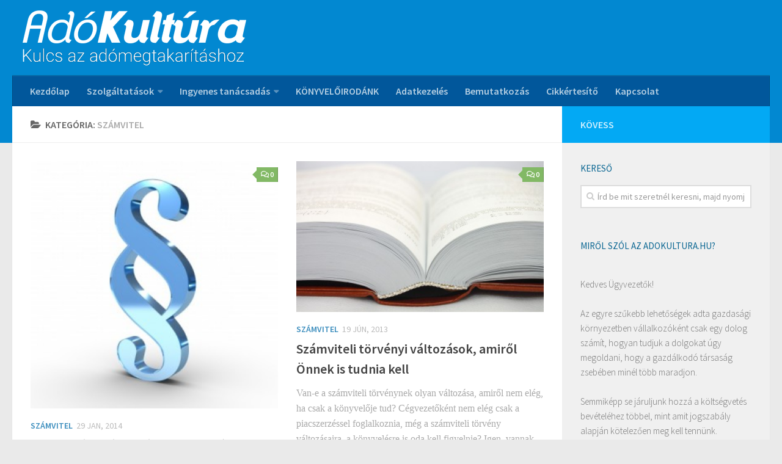

--- FILE ---
content_type: text/html; charset=UTF-8
request_url: https://adokultura.hu/category/szamvitel/
body_size: 11417
content:
<!DOCTYPE html> 
<html class="no-js" lang="hu">

<head>
	<meta charset="UTF-8">
	<meta name="viewport" content="width=device-width, initial-scale=1.0">
	<link rel="profile" href="http://gmpg.org/xfn/11">
	<link rel="pingback" href="https://adokultura.hu/xmlrpc.php">
	<meta name="theme-color" content="#3b8dbd">
	
	<title>Számvitel &#8211; Adókultúra.hu</title>
<meta name='robots' content='max-image-preview:large' />
<script>document.documentElement.className = document.documentElement.className.replace("no-js","js");</script>
<link rel='dns-prefetch' href='//s.w.org' />
<link rel="alternate" type="application/rss+xml" title="Adókultúra.hu &raquo; hírcsatorna" href="https://adokultura.hu/feed/" />
<link rel="alternate" type="application/rss+xml" title="Adókultúra.hu &raquo; hozzászólás hírcsatorna" href="https://adokultura.hu/comments/feed/" />
<link href="//fonts.googleapis.com/css?family=Source+Sans+Pro:400,300italic,300,400italic,600&subset=latin,latin-ext" rel="stylesheet" type="text/css">
<link rel="alternate" type="application/rss+xml" title="Adókultúra.hu &raquo; Számvitel kategória hírcsatorna" href="https://adokultura.hu/category/szamvitel/feed/" />
		<script type="text/javascript">
			window._wpemojiSettings = {"baseUrl":"https:\/\/s.w.org\/images\/core\/emoji\/13.1.0\/72x72\/","ext":".png","svgUrl":"https:\/\/s.w.org\/images\/core\/emoji\/13.1.0\/svg\/","svgExt":".svg","source":{"concatemoji":"https:\/\/adokultura.hu\/wp-includes\/js\/wp-emoji-release.min.js?ver=5.8.12"}};
			!function(e,a,t){var n,r,o,i=a.createElement("canvas"),p=i.getContext&&i.getContext("2d");function s(e,t){var a=String.fromCharCode;p.clearRect(0,0,i.width,i.height),p.fillText(a.apply(this,e),0,0);e=i.toDataURL();return p.clearRect(0,0,i.width,i.height),p.fillText(a.apply(this,t),0,0),e===i.toDataURL()}function c(e){var t=a.createElement("script");t.src=e,t.defer=t.type="text/javascript",a.getElementsByTagName("head")[0].appendChild(t)}for(o=Array("flag","emoji"),t.supports={everything:!0,everythingExceptFlag:!0},r=0;r<o.length;r++)t.supports[o[r]]=function(e){if(!p||!p.fillText)return!1;switch(p.textBaseline="top",p.font="600 32px Arial",e){case"flag":return s([127987,65039,8205,9895,65039],[127987,65039,8203,9895,65039])?!1:!s([55356,56826,55356,56819],[55356,56826,8203,55356,56819])&&!s([55356,57332,56128,56423,56128,56418,56128,56421,56128,56430,56128,56423,56128,56447],[55356,57332,8203,56128,56423,8203,56128,56418,8203,56128,56421,8203,56128,56430,8203,56128,56423,8203,56128,56447]);case"emoji":return!s([10084,65039,8205,55357,56613],[10084,65039,8203,55357,56613])}return!1}(o[r]),t.supports.everything=t.supports.everything&&t.supports[o[r]],"flag"!==o[r]&&(t.supports.everythingExceptFlag=t.supports.everythingExceptFlag&&t.supports[o[r]]);t.supports.everythingExceptFlag=t.supports.everythingExceptFlag&&!t.supports.flag,t.DOMReady=!1,t.readyCallback=function(){t.DOMReady=!0},t.supports.everything||(n=function(){t.readyCallback()},a.addEventListener?(a.addEventListener("DOMContentLoaded",n,!1),e.addEventListener("load",n,!1)):(e.attachEvent("onload",n),a.attachEvent("onreadystatechange",function(){"complete"===a.readyState&&t.readyCallback()})),(n=t.source||{}).concatemoji?c(n.concatemoji):n.wpemoji&&n.twemoji&&(c(n.twemoji),c(n.wpemoji)))}(window,document,window._wpemojiSettings);
		</script>
		<style type="text/css">
img.wp-smiley,
img.emoji {
	display: inline !important;
	border: none !important;
	box-shadow: none !important;
	height: 1em !important;
	width: 1em !important;
	margin: 0 .07em !important;
	vertical-align: -0.1em !important;
	background: none !important;
	padding: 0 !important;
}
</style>
	<link rel='stylesheet' id='wp-block-library-css'  href='https://adokultura.hu/wp-includes/css/dist/block-library/style.min.css?ver=5.8.12' type='text/css' media='all' />
<link rel='stylesheet' id='font-awesome-5-css'  href='https://adokultura.hu/wp-content/plugins/themeisle-companion/obfx_modules/gutenberg-blocks/assets/fontawesome/css/all.min.css?ver=2.9.16' type='text/css' media='all' />
<link rel='stylesheet' id='font-awesome-4-shims-css'  href='https://adokultura.hu/wp-content/plugins/themeisle-companion/obfx_modules/gutenberg-blocks/assets/fontawesome/css/v4-shims.min.css?ver=2.9.16' type='text/css' media='all' />
<link rel='stylesheet' id='themeisle-block_styles-css'  href='https://adokultura.hu/wp-content/plugins/themeisle-companion/vendor/codeinwp/gutenberg-blocks/build/style.css?ver=1.5.6' type='text/css' media='all' />
<link rel='stylesheet' id='contact-form-7-css'  href='https://adokultura.hu/wp-content/plugins/contact-form-7/includes/css/styles.css?ver=5.4.2' type='text/css' media='all' />
<link rel='stylesheet' id='responsive-lightbox-swipebox-css'  href='https://adokultura.hu/wp-content/plugins/responsive-lightbox/assets/swipebox/swipebox.min.css?ver=2.3.2' type='text/css' media='all' />
<link rel='stylesheet' id='style-css'  href='https://adokultura.hu/wp-content/themes/hueman/style.css?ver=5.8.12' type='text/css' media='all' />
<link rel='stylesheet' id='responsive-css'  href='https://adokultura.hu/wp-content/themes/hueman/responsive.css?ver=5.8.12' type='text/css' media='all' />
<link rel='stylesheet' id='custom-css'  href='https://adokultura.hu/wp-content/themes/hueman/custom.css?ver=5.8.12' type='text/css' media='all' />
<link rel='stylesheet' id='font-awesome-css'  href='https://adokultura.hu/wp-content/themes/hueman/fonts/font-awesome.min.css?ver=5.8.12' type='text/css' media='all' />
<link rel='stylesheet' id='esf-fonts-css'  href='https://adokultura.hu/wp-content/plugins/easy-facebook-likebox/assets/css/esf-custom-fonts.css?ver=5.8.12' type='text/css' media='all' />
<link rel='stylesheet' id='mif_style-css'  href='https://adokultura.hu/wp-content/plugins/easy-facebook-likebox//my-instagram-feed/assets/css/mif_style.css?ver=5.8.12' type='text/css' media='all' />
<link rel='stylesheet' id='tablepress-default-css'  href='https://adokultura.hu/wp-content/plugins/tablepress/css/default.min.css?ver=1.12' type='text/css' media='all' />
<script type='text/javascript' src='https://adokultura.hu/wp-includes/js/jquery/jquery.min.js?ver=3.6.0' id='jquery-core-js'></script>
<script type='text/javascript' src='https://adokultura.hu/wp-includes/js/jquery/jquery-migrate.min.js?ver=3.3.2' id='jquery-migrate-js'></script>
<script type='text/javascript' src='https://adokultura.hu/wp-content/plugins/responsive-lightbox/assets/swipebox/jquery.swipebox.min.js?ver=2.3.2' id='responsive-lightbox-swipebox-js'></script>
<script type='text/javascript' src='https://adokultura.hu/wp-includes/js/underscore.min.js?ver=1.13.1' id='underscore-js'></script>
<script type='text/javascript' src='https://adokultura.hu/wp-content/plugins/responsive-lightbox/assets/infinitescroll/infinite-scroll.pkgd.min.js?ver=5.8.12' id='responsive-lightbox-infinite-scroll-js'></script>
<script type='text/javascript' id='responsive-lightbox-js-extra'>
/* <![CDATA[ */
var rlArgs = {"script":"swipebox","selector":"lightbox","customEvents":"","activeGalleries":"1","animation":"1","hideCloseButtonOnMobile":"0","removeBarsOnMobile":"0","hideBars":"1","hideBarsDelay":"5000","videoMaxWidth":"1080","useSVG":"1","loopAtEnd":"0","woocommerce_gallery":"0","ajaxurl":"https:\/\/adokultura.hu\/wp-admin\/admin-ajax.php","nonce":"ae2056c212"};
/* ]]> */
</script>
<script type='text/javascript' src='https://adokultura.hu/wp-content/plugins/responsive-lightbox/js/front.js?ver=2.3.2' id='responsive-lightbox-js'></script>
<script type='text/javascript' src='https://adokultura.hu/wp-includes/js/swfobject.js?ver=2.2-20120417' id='swfobject-js'></script>
<script type='text/javascript' src='https://adokultura.hu/wp-content/themes/hueman/js/jquery.flexslider.min.js?ver=5.8.12' id='flexslider-js'></script>
<script type='text/javascript' id='mif-custom-js-extra'>
/* <![CDATA[ */
var mif = {"ajax_url":"https:\/\/adokultura.hu\/wp-admin\/admin-ajax.php","version":"free"};
/* ]]> */
</script>
<script type='text/javascript' src='https://adokultura.hu/wp-content/plugins/easy-facebook-likebox//my-instagram-feed/assets/js/mif-custom.js?ver=1' id='mif-custom-js'></script>

<script type="text/javascript" charset="utf-8">
	(function(){
		try {
			// Disabling SWFObject's Autohide feature
			if (typeof swfobject.switchOffAutoHideShow === "function") {
				swfobject.switchOffAutoHideShow();
			}
		} catch(e) {}
	})();
</script>
<link rel="https://api.w.org/" href="https://adokultura.hu/wp-json/" /><link rel="alternate" type="application/json" href="https://adokultura.hu/wp-json/wp/v2/categories/39" /><link rel="EditURI" type="application/rsd+xml" title="RSD" href="https://adokultura.hu/xmlrpc.php?rsd" />
<link rel="wlwmanifest" type="application/wlwmanifest+xml" href="https://adokultura.hu/wp-includes/wlwmanifest.xml" /> 
<meta name="generator" content="WordPress 5.8.12" />
<!-- Enter your scripts here --><!--[if lt IE 9]>
<script src="https://adokultura.hu/wp-content/themes/hueman/js/ie/html5.js"></script>
<script src="https://adokultura.hu/wp-content/themes/hueman/js/ie/selectivizr.js"></script>
<![endif]-->
<style type="text/css"> .mif_wrap .feed_type_video  .video_icon { background-image:url( https://adokultura.hu/wp-includes/js/mediaelement/mejs-controls.svg); } .mif_wrap.mif_skin_5331 .mif_feeds_holder .mif_grid_layout  { width: calc(92% / 3); } .mif_wrap.mif_skin_5331 .mif_feeds_holder .mif_grid_layout { height: 317px; } .mif_wrap.mif_skin_5331 .mif_header_main { display: none; } .mif_wrap.mif_skin_5331 .mif_posts { display: block; } .mif_wrap.mif_skin_5331 .mif_followers { display: block; } .mif_wrap.mif_skin_5331 .mif_bio { display: block; } .mif_wrap.mif_skin_5331 .mif_follow_btn { display: inline-block; } .mif_wrap.mif_skin_5331 .mif_load_feeds { display: inline-block; } .mif_wrap.mif_skin_5331 .mif_dp_wrap { display: block; } .mif_wrap.mif_skin_5331 .mif_header_main .mif_header_title { font-size: 16px; } .mif_wrap.mif_skin_5331 .mif_header_main .mif_posts,.mif_wrap.mif_skin_5331 .mif_header_main .mif_followers { font-size: 16px; } .mif_wrap.mif_skin_5331 .mif_bio { font-size: 14px; }.mif_wrap.mif_skin_5331 .mif_header_main { background-color: #fff; } .mif_wrap.mif_skin_5331 .mif_header_main, .mif_wrap.mif_skin_5331 .mif_header_main .mif_posts, .mif_wrap.mif_skin_5331 .mif_header_main .mif_followers, .mif_wrap.mif_skin_5331 .mif_header_main .mif_bio, .mif_wrap.mif_skin_5331 .mif_header_main .mif_header_title { color: #000; } .mif_wrap.mif_skin_5331 .mif_fulls .icon, .mif_wrap.mif_skin_5331 .mif_single:hover .mif_fulls .icon,
                 .mif_wrap.mif_skin_5331 .mif_feed_popup .icon{ color: #fff!important; } .mif_wrap.mif_skin_5331 .mif_single .mif_overlay, .mif_wrap.mif_skin_5331 .mif_single .mif_fulls{ background-color: rgba(0,0,0,0.5); } .mif_wrap.mif_skin_5331 .mif_single { margin-top: 5px; } .mif_wrap.mif_skin_5331 .mif_single { margin-bottom: 5px; } .mif_wrap.mif_skin_5331 .mif_single { margin-left: 5px; } .mif_wrap.mif_skin_5331 .mif_single { margin-right: 5px; } .mif_wrap.mif_skin_5331 .mif_fulls .icon { color: #fff; } .mif_wrap.mif_skin_5332 .mif_feeds_holder .mif_grid_layout  { width: calc(92% / 3); } .mif_wrap.mif_skin_5332 .mif_feeds_holder .mif_grid_layout { height: 317px; } .mif_wrap.mif_skin_5332 .mif_header_main { display: none; } .mif_wrap.mif_skin_5332 .mif_posts { display: block; } .mif_wrap.mif_skin_5332 .mif_followers { display: block; } .mif_wrap.mif_skin_5332 .mif_bio { display: block; } .mif_wrap.mif_skin_5332 .mif_follow_btn { display: inline-block; } .mif_wrap.mif_skin_5332 .mif_load_feeds { display: inline-block; } .mif_wrap.mif_skin_5332 .mif_dp_wrap { display: block; } .mif_wrap.mif_skin_5332 .mif_header_main .mif_header_title { font-size: 16px; } .mif_wrap.mif_skin_5332 .mif_header_main .mif_posts,.mif_wrap.mif_skin_5332 .mif_header_main .mif_followers { font-size: 16px; } .mif_wrap.mif_skin_5332 .mif_bio { font-size: 14px; }.mif_wrap.mif_skin_5332 .mif_header_main { background-color: #fff; } .mif_wrap.mif_skin_5332 .mif_header_main, .mif_wrap.mif_skin_5332 .mif_header_main .mif_posts, .mif_wrap.mif_skin_5332 .mif_header_main .mif_followers, .mif_wrap.mif_skin_5332 .mif_header_main .mif_bio, .mif_wrap.mif_skin_5332 .mif_header_main .mif_header_title { color: #000; } .mif_wrap.mif_skin_5332 .mif_fulls .icon, .mif_wrap.mif_skin_5332 .mif_single:hover .mif_fulls .icon,
                 .mif_wrap.mif_skin_5332 .mif_feed_popup .icon{ color: #fff!important; } .mif_wrap.mif_skin_5332 .mif_single .mif_overlay, .mif_wrap.mif_skin_5332 .mif_single .mif_fulls{ background-color: rgba(0,0,0,0.5); } .mif_wrap.mif_skin_5332 .mif_single { margin-top: 5px; } .mif_wrap.mif_skin_5332 .mif_single { margin-bottom: 5px; } .mif_wrap.mif_skin_5332 .mif_single { margin-left: 5px; } .mif_wrap.mif_skin_5332 .mif_single { margin-right: 5px; } .mif_wrap.mif_skin_5332 .mif_fulls .icon { color: #fff; }</style><style type="text/css"> .efbl_feed_wraper.efbl_skin_16184 .efbl_header { display: none; } .efbl_feed_wraper.efbl_skin_16184 .efbl_header_meta .efbl_header_title { font-size: 16px; } .efbl_feed_wraper.efbl_skin_16184  .efbl_likes,  .efbl_feed_wraper.efbl_skin_16184  .efbl_story_meta .efbl_story_lnc_holder  .efbl_all_likes_wrap { display: inline-block; } .efbl_feed_wraper.efbl_skin_16184  .efbl_shares { display: inline-block; } .efbl_feed_wraper.efbl_skin_16184   .efbl_comments { display: inline-block; } .efbl_feed_wraper.efbl_skin_16184 .mif_follow_btn { display: none; } .efbl_feed_wraper.efbl_skin_16184 .efbl_fb_story#efblcf .efbl_story_text { display: block; } .efbl_feed_wraper.efbl_skin_16184 .efbl_header .mif_header_title { font-size: 16px; } .efbl_feed_wraper.efbl_skin_16184 .efbl_header .mif_posts,.efbl_feed_wraper.efbl_skin_16184 .efbl_header .mif_followers { font-size: 16px; }.efbl_feed_wraper.efbl_skin_16184 .efbl_header { background-color: transparent; } .efbl_feed_wraper.efbl_skin_16184 .efbl_header, .efbl_feed_wraper.efbl_skin_16184 .efbl_header .mif_posts, .efbl_feed_wraper.efbl_skin_16184 .efbl_header .mif_followers, .efbl_feed_wraper.efbl_skin_16184 .efbl_header .mif_bio, .efbl_feed_wraper.efbl_skin_16184 .efbl_header .mif_header_title { color: #000; } .efbl_feed_wraper.efbl_skin_16184 .efbl_read_more_link a { color: #000; } .efbl_feed_wraper.efbl_skin_16184 .efbl_fb_story { background-color: transparent !important; } .efbl_feed_wraper.efbl_skin_16184 .efbl_fb_story#efblcf { padding-top: 0px; } .efbl_feed_wraper.efbl_skin_16184 .efbl_fb_story#efblcf {padding-bottom: 0px; } .efbl_feed_wraper.efbl_skin_16184 .efbl_fb_story#efblcf { padding-left: 0px; } .efbl_feed_wraper.efbl_skin_16184 .efbl_fb_story#efblcf {padding-right: 0px; } .efbl_feed_wraper.efbl_skin_16184 .efbl_fb_story#efblcf { margin-top: 0px; } .efbl_feed_wraper.efbl_skin_16184 .efbl_fb_story#efblcf { margin-bottom: 20px; } .efbl_feed_wraper.efbl_skin_16184 .efbl_fb_story#efblcf { margin-left: 0px; } .efbl_feed_wraper.efbl_skin_16184 .efbl_fb_story#efblcf {margin-right: 0px; } .efbl_feed_wraper.efbl_skin_16185 .efbl_header { display: none; } .efbl_feed_wraper.efbl_skin_16185 .efbl_header_meta .efbl_header_title { font-size: 16px; } .efbl_feed_wraper.efbl_skin_16185  .efbl_likes,  .efbl_feed_wraper.efbl_skin_16185  .efbl_story_meta .efbl_story_lnc_holder  .efbl_all_likes_wrap { display: inline-block; } .efbl_feed_wraper.efbl_skin_16185  .efbl_shares { display: inline-block; } .efbl_feed_wraper.efbl_skin_16185   .efbl_comments { display: inline-block; } .efbl_feed_wraper.efbl_skin_16185 .mif_follow_btn { display: none; } .efbl_feed_wraper.efbl_skin_16185 .efbl_fb_story#efblcf .efbl_story_text { display: block; } .efbl_feed_wraper.efbl_skin_16185 .efbl_header .mif_header_title { font-size: 16px; } .efbl_feed_wraper.efbl_skin_16185 .efbl_header .mif_posts,.efbl_feed_wraper.efbl_skin_16185 .efbl_header .mif_followers { font-size: 16px; }.efbl_feed_wraper.efbl_skin_16185 .efbl_header { background-color: transparent; } .efbl_feed_wraper.efbl_skin_16185 .efbl_header, .efbl_feed_wraper.efbl_skin_16185 .efbl_header .mif_posts, .efbl_feed_wraper.efbl_skin_16185 .efbl_header .mif_followers, .efbl_feed_wraper.efbl_skin_16185 .efbl_header .mif_bio, .efbl_feed_wraper.efbl_skin_16185 .efbl_header .mif_header_title { color: #000; } .efbl_feed_wraper.efbl_skin_16185 .efbl_read_more_link a { color: #000; } .efbl_feed_wraper.efbl_skin_16185 .efbl_fb_story { background-color: transparent !important; } .efbl_feed_wraper.efbl_skin_16185 .efbl_fb_story#efblcf { padding-top: 0px; } .efbl_feed_wraper.efbl_skin_16185 .efbl_fb_story#efblcf {padding-bottom: 0px; } .efbl_feed_wraper.efbl_skin_16185 .efbl_fb_story#efblcf { padding-left: 0px; } .efbl_feed_wraper.efbl_skin_16185 .efbl_fb_story#efblcf {padding-right: 0px; } .efbl_feed_wraper.efbl_skin_16185 .efbl_fb_story#efblcf { margin-top: 0px; } .efbl_feed_wraper.efbl_skin_16185 .efbl_fb_story#efblcf { margin-bottom: 20px; } .efbl_feed_wraper.efbl_skin_16185 .efbl_fb_story#efblcf { margin-left: 0px; } .efbl_feed_wraper.efbl_skin_16185 .efbl_fb_story#efblcf {margin-right: 0px; } .efbl_feed_wraper.efbl_skin_16186 .efbl_header { display: none; } .efbl_feed_wraper.efbl_skin_16186 .efbl_header_meta .efbl_header_title { font-size: 16px; } .efbl_feed_wraper.efbl_skin_16186  .efbl_likes,  .efbl_feed_wraper.efbl_skin_16186  .efbl_story_meta .efbl_story_lnc_holder  .efbl_all_likes_wrap { display: inline-block; } .efbl_feed_wraper.efbl_skin_16186  .efbl_shares { display: inline-block; } .efbl_feed_wraper.efbl_skin_16186   .efbl_comments { display: inline-block; } .efbl_feed_wraper.efbl_skin_16186 .mif_follow_btn { display: none; } .efbl_feed_wraper.efbl_skin_16186 .efbl_fb_story#efblcf .efbl_story_text { display: block; } .efbl_feed_wraper.efbl_skin_16186 .efbl_header .mif_header_title { font-size: 16px; } .efbl_feed_wraper.efbl_skin_16186 .efbl_header .mif_posts,.efbl_feed_wraper.efbl_skin_16186 .efbl_header .mif_followers { font-size: 16px; }.efbl_feed_wraper.efbl_skin_16186 .efbl_header { background-color: transparent; } .efbl_feed_wraper.efbl_skin_16186 .efbl_header, .efbl_feed_wraper.efbl_skin_16186 .efbl_header .mif_posts, .efbl_feed_wraper.efbl_skin_16186 .efbl_header .mif_followers, .efbl_feed_wraper.efbl_skin_16186 .efbl_header .mif_bio, .efbl_feed_wraper.efbl_skin_16186 .efbl_header .mif_header_title { color: #000; } .efbl_feed_wraper.efbl_skin_16186 .efbl_read_more_link a { color: #000; } .efbl_feed_wraper.efbl_skin_16186 .efbl_fb_story { background-color: transparent !important; } .efbl_feed_wraper.efbl_skin_16186 .efbl_fb_story#efblcf { padding-top: 0px; } .efbl_feed_wraper.efbl_skin_16186 .efbl_fb_story#efblcf {padding-bottom: 0px; } .efbl_feed_wraper.efbl_skin_16186 .efbl_fb_story#efblcf { padding-left: 0px; } .efbl_feed_wraper.efbl_skin_16186 .efbl_fb_story#efblcf {padding-right: 0px; } .efbl_feed_wraper.efbl_skin_16186 .efbl_fb_story#efblcf { margin-top: 0px; } .efbl_feed_wraper.efbl_skin_16186 .efbl_fb_story#efblcf { margin-bottom: 20px; } .efbl_feed_wraper.efbl_skin_16186 .efbl_fb_story#efblcf { margin-left: 0px; } .efbl_feed_wraper.efbl_skin_16186 .efbl_fb_story#efblcf {margin-right: 0px; } .efbl_feed_wraper.efbl_skin_16189 .efbl_header { display: none; } .efbl_feed_wraper.efbl_skin_16189 .efbl_header_meta .efbl_header_title { font-size: 16px; } .efbl_feed_wraper.efbl_skin_16189  .efbl_likes,  .efbl_feed_wraper.efbl_skin_16189  .efbl_story_meta .efbl_story_lnc_holder  .efbl_all_likes_wrap { display: inline-block; } .efbl_feed_wraper.efbl_skin_16189  .efbl_shares { display: inline-block; } .efbl_feed_wraper.efbl_skin_16189   .efbl_comments { display: inline-block; } .efbl_feed_wraper.efbl_skin_16189 .mif_follow_btn { display: none; } .efbl_feed_wraper.efbl_skin_16189 .efbl_fb_story#efblcf .efbl_story_text { display: block; } .efbl_feed_wraper.efbl_skin_16189 .efbl_header .mif_header_title { font-size: 16px; } .efbl_feed_wraper.efbl_skin_16189 .efbl_header .mif_posts,.efbl_feed_wraper.efbl_skin_16189 .efbl_header .mif_followers { font-size: 16px; }.efbl_feed_wraper.efbl_skin_16189 .efbl_header { background-color: transparent; } .efbl_feed_wraper.efbl_skin_16189 .efbl_header, .efbl_feed_wraper.efbl_skin_16189 .efbl_header .mif_posts, .efbl_feed_wraper.efbl_skin_16189 .efbl_header .mif_followers, .efbl_feed_wraper.efbl_skin_16189 .efbl_header .mif_bio, .efbl_feed_wraper.efbl_skin_16189 .efbl_header .mif_header_title { color: #000; } .efbl_feed_wraper.efbl_skin_16189 .efbl_read_more_link a { color: #000; } .efbl_feed_wraper.efbl_skin_16189 .efbl_fb_story { background-color: transparent !important; } .efbl_feed_wraper.efbl_skin_16189 .efbl_fb_story#efblcf { padding-top: 0px; } .efbl_feed_wraper.efbl_skin_16189 .efbl_fb_story#efblcf {padding-bottom: 0px; } .efbl_feed_wraper.efbl_skin_16189 .efbl_fb_story#efblcf { padding-left: 0px; } .efbl_feed_wraper.efbl_skin_16189 .efbl_fb_story#efblcf {padding-right: 0px; } .efbl_feed_wraper.efbl_skin_16189 .efbl_fb_story#efblcf { margin-top: 0px; } .efbl_feed_wraper.efbl_skin_16189 .efbl_fb_story#efblcf { margin-bottom: 20px; } .efbl_feed_wraper.efbl_skin_16189 .efbl_fb_story#efblcf { margin-left: 0px; } .efbl_feed_wraper.efbl_skin_16189 .efbl_fb_story#efblcf {margin-right: 0px; } .efbl_feed_wraper.efbl_skin_16190 .efbl_header { display: none; } .efbl_feed_wraper.efbl_skin_16190 .efbl_header_meta .efbl_header_title { font-size: 16px; } .efbl_feed_wraper.efbl_skin_16190  .efbl_likes,  .efbl_feed_wraper.efbl_skin_16190  .efbl_story_meta .efbl_story_lnc_holder  .efbl_all_likes_wrap { display: inline-block; } .efbl_feed_wraper.efbl_skin_16190  .efbl_shares { display: inline-block; } .efbl_feed_wraper.efbl_skin_16190   .efbl_comments { display: inline-block; } .efbl_feed_wraper.efbl_skin_16190 .mif_follow_btn { display: none; } .efbl_feed_wraper.efbl_skin_16190 .efbl_fb_story#efblcf .efbl_story_text { display: block; } .efbl_feed_wraper.efbl_skin_16190 .efbl_header .mif_header_title { font-size: 16px; } .efbl_feed_wraper.efbl_skin_16190 .efbl_header .mif_posts,.efbl_feed_wraper.efbl_skin_16190 .efbl_header .mif_followers { font-size: 16px; }.efbl_feed_wraper.efbl_skin_16190 .efbl_header { background-color: transparent; } .efbl_feed_wraper.efbl_skin_16190 .efbl_header, .efbl_feed_wraper.efbl_skin_16190 .efbl_header .mif_posts, .efbl_feed_wraper.efbl_skin_16190 .efbl_header .mif_followers, .efbl_feed_wraper.efbl_skin_16190 .efbl_header .mif_bio, .efbl_feed_wraper.efbl_skin_16190 .efbl_header .mif_header_title { color: #000; } .efbl_feed_wraper.efbl_skin_16190 .efbl_read_more_link a { color: #000; } .efbl_feed_wraper.efbl_skin_16190 .efbl_fb_story { background-color: transparent !important; } .efbl_feed_wraper.efbl_skin_16190 .efbl_fb_story#efblcf { padding-top: 0px; } .efbl_feed_wraper.efbl_skin_16190 .efbl_fb_story#efblcf {padding-bottom: 0px; } .efbl_feed_wraper.efbl_skin_16190 .efbl_fb_story#efblcf { padding-left: 0px; } .efbl_feed_wraper.efbl_skin_16190 .efbl_fb_story#efblcf {padding-right: 0px; } .efbl_feed_wraper.efbl_skin_16190 .efbl_fb_story#efblcf { margin-top: 0px; } .efbl_feed_wraper.efbl_skin_16190 .efbl_fb_story#efblcf { margin-bottom: 20px; } .efbl_feed_wraper.efbl_skin_16190 .efbl_fb_story#efblcf { margin-left: 0px; } .efbl_feed_wraper.efbl_skin_16190 .efbl_fb_story#efblcf {margin-right: 0px; } .efbl_feed_wraper.efbl_skin_16191 .efbl_header { display: none; } .efbl_feed_wraper.efbl_skin_16191 .efbl_header_meta .efbl_header_title { font-size: 16px; } .efbl_feed_wraper.efbl_skin_16191  .efbl_likes,  .efbl_feed_wraper.efbl_skin_16191  .efbl_story_meta .efbl_story_lnc_holder  .efbl_all_likes_wrap { display: inline-block; } .efbl_feed_wraper.efbl_skin_16191  .efbl_shares { display: inline-block; } .efbl_feed_wraper.efbl_skin_16191   .efbl_comments { display: inline-block; } .efbl_feed_wraper.efbl_skin_16191 .mif_follow_btn { display: none; } .efbl_feed_wraper.efbl_skin_16191 .efbl_fb_story#efblcf .efbl_story_text { display: block; } .efbl_feed_wraper.efbl_skin_16191 .efbl_header .mif_header_title { font-size: 16px; } .efbl_feed_wraper.efbl_skin_16191 .efbl_header .mif_posts,.efbl_feed_wraper.efbl_skin_16191 .efbl_header .mif_followers { font-size: 16px; }.efbl_feed_wraper.efbl_skin_16191 .efbl_header { background-color: transparent; } .efbl_feed_wraper.efbl_skin_16191 .efbl_header, .efbl_feed_wraper.efbl_skin_16191 .efbl_header .mif_posts, .efbl_feed_wraper.efbl_skin_16191 .efbl_header .mif_followers, .efbl_feed_wraper.efbl_skin_16191 .efbl_header .mif_bio, .efbl_feed_wraper.efbl_skin_16191 .efbl_header .mif_header_title { color: #000; } .efbl_feed_wraper.efbl_skin_16191 .efbl_read_more_link a { color: #000; } .efbl_feed_wraper.efbl_skin_16191 .efbl_fb_story { background-color: transparent !important; } .efbl_feed_wraper.efbl_skin_16191 .efbl_fb_story#efblcf { padding-top: 0px; } .efbl_feed_wraper.efbl_skin_16191 .efbl_fb_story#efblcf {padding-bottom: 0px; } .efbl_feed_wraper.efbl_skin_16191 .efbl_fb_story#efblcf { padding-left: 0px; } .efbl_feed_wraper.efbl_skin_16191 .efbl_fb_story#efblcf {padding-right: 0px; } .efbl_feed_wraper.efbl_skin_16191 .efbl_fb_story#efblcf { margin-top: 0px; } .efbl_feed_wraper.efbl_skin_16191 .efbl_fb_story#efblcf { margin-bottom: 20px; } .efbl_feed_wraper.efbl_skin_16191 .efbl_fb_story#efblcf { margin-left: 0px; } .efbl_feed_wraper.efbl_skin_16191 .efbl_fb_story#efblcf {margin-right: 0px; } .efbl_feed_wraper.efbl_skin_16174 .efbl_header { display: none; } .efbl_feed_wraper.efbl_skin_16174 .efbl_header_meta .efbl_header_title { font-size: 16px; } .efbl_feed_wraper.efbl_skin_16174  .efbl_likes,  .efbl_feed_wraper.efbl_skin_16174  .efbl_story_meta .efbl_story_lnc_holder  .efbl_all_likes_wrap { display: inline-block; } .efbl_feed_wraper.efbl_skin_16174  .efbl_shares { display: inline-block; } .efbl_feed_wraper.efbl_skin_16174   .efbl_comments { display: inline-block; } .efbl_feed_wraper.efbl_skin_16174 .mif_follow_btn { display: none; } .efbl_feed_wraper.efbl_skin_16174 .efbl_fb_story#efblcf .efbl_story_text { display: block; } .efbl_feed_wraper.efbl_skin_16174 .efbl_header .mif_header_title { font-size: 16px; } .efbl_feed_wraper.efbl_skin_16174 .efbl_header .mif_posts,.efbl_feed_wraper.efbl_skin_16174 .efbl_header .mif_followers { font-size: 16px; }.efbl_feed_wraper.efbl_skin_16174 .efbl_header { background-color: transparent; } .efbl_feed_wraper.efbl_skin_16174 .efbl_header, .efbl_feed_wraper.efbl_skin_16174 .efbl_header .mif_posts, .efbl_feed_wraper.efbl_skin_16174 .efbl_header .mif_followers, .efbl_feed_wraper.efbl_skin_16174 .efbl_header .mif_bio, .efbl_feed_wraper.efbl_skin_16174 .efbl_header .mif_header_title { color: #000; } .efbl_feed_wraper.efbl_skin_16174 .efbl_read_more_link a { color: #000; } .efbl_feed_wraper.efbl_skin_16174 .efbl_fb_story { background-color: transparent !important; } .efbl_feed_wraper.efbl_skin_16174 .efbl_fb_story#efblcf { padding-top: 0px; } .efbl_feed_wraper.efbl_skin_16174 .efbl_fb_story#efblcf {padding-bottom: 0px; } .efbl_feed_wraper.efbl_skin_16174 .efbl_fb_story#efblcf { padding-left: 0px; } .efbl_feed_wraper.efbl_skin_16174 .efbl_fb_story#efblcf {padding-right: 0px; } .efbl_feed_wraper.efbl_skin_16174 .efbl_fb_story#efblcf { margin-top: 0px; } .efbl_feed_wraper.efbl_skin_16174 .efbl_fb_story#efblcf { margin-bottom: 20px; } .efbl_feed_wraper.efbl_skin_16174 .efbl_fb_story#efblcf { margin-left: 0px; } .efbl_feed_wraper.efbl_skin_16174 .efbl_fb_story#efblcf {margin-right: 0px; } .efbl_feed_wraper.efbl_skin_16175 .efbl_header { display: none; } .efbl_feed_wraper.efbl_skin_16175 .efbl_header_meta .efbl_header_title { font-size: 16px; } .efbl_feed_wraper.efbl_skin_16175  .efbl_likes,  .efbl_feed_wraper.efbl_skin_16175  .efbl_story_meta .efbl_story_lnc_holder  .efbl_all_likes_wrap { display: inline-block; } .efbl_feed_wraper.efbl_skin_16175  .efbl_shares { display: inline-block; } .efbl_feed_wraper.efbl_skin_16175   .efbl_comments { display: inline-block; } .efbl_feed_wraper.efbl_skin_16175 .mif_follow_btn { display: none; } .efbl_feed_wraper.efbl_skin_16175 .efbl_fb_story#efblcf .efbl_story_text { display: block; } .efbl_feed_wraper.efbl_skin_16175 .efbl_header .mif_header_title { font-size: 16px; } .efbl_feed_wraper.efbl_skin_16175 .efbl_header .mif_posts,.efbl_feed_wraper.efbl_skin_16175 .efbl_header .mif_followers { font-size: 16px; }.efbl_feed_wraper.efbl_skin_16175 .efbl_header { background-color: transparent; } .efbl_feed_wraper.efbl_skin_16175 .efbl_header, .efbl_feed_wraper.efbl_skin_16175 .efbl_header .mif_posts, .efbl_feed_wraper.efbl_skin_16175 .efbl_header .mif_followers, .efbl_feed_wraper.efbl_skin_16175 .efbl_header .mif_bio, .efbl_feed_wraper.efbl_skin_16175 .efbl_header .mif_header_title { color: #000; } .efbl_feed_wraper.efbl_skin_16175 .efbl_read_more_link a { color: #000; } .efbl_feed_wraper.efbl_skin_16175 .efbl_fb_story { background-color: transparent !important; } .efbl_feed_wraper.efbl_skin_16175 .efbl_fb_story#efblcf { padding-top: 0px; } .efbl_feed_wraper.efbl_skin_16175 .efbl_fb_story#efblcf {padding-bottom: 0px; } .efbl_feed_wraper.efbl_skin_16175 .efbl_fb_story#efblcf { padding-left: 0px; } .efbl_feed_wraper.efbl_skin_16175 .efbl_fb_story#efblcf {padding-right: 0px; } .efbl_feed_wraper.efbl_skin_16175 .efbl_fb_story#efblcf { margin-top: 0px; } .efbl_feed_wraper.efbl_skin_16175 .efbl_fb_story#efblcf { margin-bottom: 20px; } .efbl_feed_wraper.efbl_skin_16175 .efbl_fb_story#efblcf { margin-left: 0px; } .efbl_feed_wraper.efbl_skin_16175 .efbl_fb_story#efblcf {margin-right: 0px; } .efbl_feed_wraper.efbl_skin_16176 .efbl_header { display: none; } .efbl_feed_wraper.efbl_skin_16176 .efbl_header_meta .efbl_header_title { font-size: 16px; } .efbl_feed_wraper.efbl_skin_16176  .efbl_likes,  .efbl_feed_wraper.efbl_skin_16176  .efbl_story_meta .efbl_story_lnc_holder  .efbl_all_likes_wrap { display: inline-block; } .efbl_feed_wraper.efbl_skin_16176  .efbl_shares { display: inline-block; } .efbl_feed_wraper.efbl_skin_16176   .efbl_comments { display: inline-block; } .efbl_feed_wraper.efbl_skin_16176 .mif_follow_btn { display: none; } .efbl_feed_wraper.efbl_skin_16176 .efbl_fb_story#efblcf .efbl_story_text { display: block; } .efbl_feed_wraper.efbl_skin_16176 .efbl_header .mif_header_title { font-size: 16px; } .efbl_feed_wraper.efbl_skin_16176 .efbl_header .mif_posts,.efbl_feed_wraper.efbl_skin_16176 .efbl_header .mif_followers { font-size: 16px; }.efbl_feed_wraper.efbl_skin_16176 .efbl_header { background-color: transparent; } .efbl_feed_wraper.efbl_skin_16176 .efbl_header, .efbl_feed_wraper.efbl_skin_16176 .efbl_header .mif_posts, .efbl_feed_wraper.efbl_skin_16176 .efbl_header .mif_followers, .efbl_feed_wraper.efbl_skin_16176 .efbl_header .mif_bio, .efbl_feed_wraper.efbl_skin_16176 .efbl_header .mif_header_title { color: #000; } .efbl_feed_wraper.efbl_skin_16176 .efbl_read_more_link a { color: #000; } .efbl_feed_wraper.efbl_skin_16176 .efbl_fb_story { background-color: transparent !important; } .efbl_feed_wraper.efbl_skin_16176 .efbl_fb_story#efblcf { padding-top: 0px; } .efbl_feed_wraper.efbl_skin_16176 .efbl_fb_story#efblcf {padding-bottom: 0px; } .efbl_feed_wraper.efbl_skin_16176 .efbl_fb_story#efblcf { padding-left: 0px; } .efbl_feed_wraper.efbl_skin_16176 .efbl_fb_story#efblcf {padding-right: 0px; } .efbl_feed_wraper.efbl_skin_16176 .efbl_fb_story#efblcf { margin-top: 0px; } .efbl_feed_wraper.efbl_skin_16176 .efbl_fb_story#efblcf { margin-bottom: 20px; } .efbl_feed_wraper.efbl_skin_16176 .efbl_fb_story#efblcf { margin-left: 0px; } .efbl_feed_wraper.efbl_skin_16176 .efbl_fb_story#efblcf {margin-right: 0px; } .efbl_feed_wraper.efbl_skin_16179 .efbl_header { display: none; } .efbl_feed_wraper.efbl_skin_16179 .efbl_header_meta .efbl_header_title { font-size: 16px; } .efbl_feed_wraper.efbl_skin_16179  .efbl_likes,  .efbl_feed_wraper.efbl_skin_16179  .efbl_story_meta .efbl_story_lnc_holder  .efbl_all_likes_wrap { display: inline-block; } .efbl_feed_wraper.efbl_skin_16179  .efbl_shares { display: inline-block; } .efbl_feed_wraper.efbl_skin_16179   .efbl_comments { display: inline-block; } .efbl_feed_wraper.efbl_skin_16179 .mif_follow_btn { display: none; } .efbl_feed_wraper.efbl_skin_16179 .efbl_fb_story#efblcf .efbl_story_text { display: block; } .efbl_feed_wraper.efbl_skin_16179 .efbl_header .mif_header_title { font-size: 16px; } .efbl_feed_wraper.efbl_skin_16179 .efbl_header .mif_posts,.efbl_feed_wraper.efbl_skin_16179 .efbl_header .mif_followers { font-size: 16px; }.efbl_feed_wraper.efbl_skin_16179 .efbl_header { background-color: transparent; } .efbl_feed_wraper.efbl_skin_16179 .efbl_header, .efbl_feed_wraper.efbl_skin_16179 .efbl_header .mif_posts, .efbl_feed_wraper.efbl_skin_16179 .efbl_header .mif_followers, .efbl_feed_wraper.efbl_skin_16179 .efbl_header .mif_bio, .efbl_feed_wraper.efbl_skin_16179 .efbl_header .mif_header_title { color: #000; } .efbl_feed_wraper.efbl_skin_16179 .efbl_read_more_link a { color: #000; } .efbl_feed_wraper.efbl_skin_16179 .efbl_fb_story { background-color: transparent !important; } .efbl_feed_wraper.efbl_skin_16179 .efbl_fb_story#efblcf { padding-top: 0px; } .efbl_feed_wraper.efbl_skin_16179 .efbl_fb_story#efblcf {padding-bottom: 0px; } .efbl_feed_wraper.efbl_skin_16179 .efbl_fb_story#efblcf { padding-left: 0px; } .efbl_feed_wraper.efbl_skin_16179 .efbl_fb_story#efblcf {padding-right: 0px; } .efbl_feed_wraper.efbl_skin_16179 .efbl_fb_story#efblcf { margin-top: 0px; } .efbl_feed_wraper.efbl_skin_16179 .efbl_fb_story#efblcf { margin-bottom: 20px; } .efbl_feed_wraper.efbl_skin_16179 .efbl_fb_story#efblcf { margin-left: 0px; } .efbl_feed_wraper.efbl_skin_16179 .efbl_fb_story#efblcf {margin-right: 0px; } .efbl_feed_wraper.efbl_skin_16180 .efbl_header { display: none; } .efbl_feed_wraper.efbl_skin_16180 .efbl_header_meta .efbl_header_title { font-size: 16px; } .efbl_feed_wraper.efbl_skin_16180  .efbl_likes,  .efbl_feed_wraper.efbl_skin_16180  .efbl_story_meta .efbl_story_lnc_holder  .efbl_all_likes_wrap { display: inline-block; } .efbl_feed_wraper.efbl_skin_16180  .efbl_shares { display: inline-block; } .efbl_feed_wraper.efbl_skin_16180   .efbl_comments { display: inline-block; } .efbl_feed_wraper.efbl_skin_16180 .mif_follow_btn { display: none; } .efbl_feed_wraper.efbl_skin_16180 .efbl_fb_story#efblcf .efbl_story_text { display: block; } .efbl_feed_wraper.efbl_skin_16180 .efbl_header .mif_header_title { font-size: 16px; } .efbl_feed_wraper.efbl_skin_16180 .efbl_header .mif_posts,.efbl_feed_wraper.efbl_skin_16180 .efbl_header .mif_followers { font-size: 16px; }.efbl_feed_wraper.efbl_skin_16180 .efbl_header { background-color: transparent; } .efbl_feed_wraper.efbl_skin_16180 .efbl_header, .efbl_feed_wraper.efbl_skin_16180 .efbl_header .mif_posts, .efbl_feed_wraper.efbl_skin_16180 .efbl_header .mif_followers, .efbl_feed_wraper.efbl_skin_16180 .efbl_header .mif_bio, .efbl_feed_wraper.efbl_skin_16180 .efbl_header .mif_header_title { color: #000; } .efbl_feed_wraper.efbl_skin_16180 .efbl_read_more_link a { color: #000; } .efbl_feed_wraper.efbl_skin_16180 .efbl_fb_story { background-color: transparent !important; } .efbl_feed_wraper.efbl_skin_16180 .efbl_fb_story#efblcf { padding-top: 0px; } .efbl_feed_wraper.efbl_skin_16180 .efbl_fb_story#efblcf {padding-bottom: 0px; } .efbl_feed_wraper.efbl_skin_16180 .efbl_fb_story#efblcf { padding-left: 0px; } .efbl_feed_wraper.efbl_skin_16180 .efbl_fb_story#efblcf {padding-right: 0px; } .efbl_feed_wraper.efbl_skin_16180 .efbl_fb_story#efblcf { margin-top: 0px; } .efbl_feed_wraper.efbl_skin_16180 .efbl_fb_story#efblcf { margin-bottom: 20px; } .efbl_feed_wraper.efbl_skin_16180 .efbl_fb_story#efblcf { margin-left: 0px; } .efbl_feed_wraper.efbl_skin_16180 .efbl_fb_story#efblcf {margin-right: 0px; } .efbl_feed_wraper.efbl_skin_16181 .efbl_header { display: none; } .efbl_feed_wraper.efbl_skin_16181 .efbl_header_meta .efbl_header_title { font-size: 16px; } .efbl_feed_wraper.efbl_skin_16181  .efbl_likes,  .efbl_feed_wraper.efbl_skin_16181  .efbl_story_meta .efbl_story_lnc_holder  .efbl_all_likes_wrap { display: inline-block; } .efbl_feed_wraper.efbl_skin_16181  .efbl_shares { display: inline-block; } .efbl_feed_wraper.efbl_skin_16181   .efbl_comments { display: inline-block; } .efbl_feed_wraper.efbl_skin_16181 .mif_follow_btn { display: none; } .efbl_feed_wraper.efbl_skin_16181 .efbl_fb_story#efblcf .efbl_story_text { display: block; } .efbl_feed_wraper.efbl_skin_16181 .efbl_header .mif_header_title { font-size: 16px; } .efbl_feed_wraper.efbl_skin_16181 .efbl_header .mif_posts,.efbl_feed_wraper.efbl_skin_16181 .efbl_header .mif_followers { font-size: 16px; }.efbl_feed_wraper.efbl_skin_16181 .efbl_header { background-color: transparent; } .efbl_feed_wraper.efbl_skin_16181 .efbl_header, .efbl_feed_wraper.efbl_skin_16181 .efbl_header .mif_posts, .efbl_feed_wraper.efbl_skin_16181 .efbl_header .mif_followers, .efbl_feed_wraper.efbl_skin_16181 .efbl_header .mif_bio, .efbl_feed_wraper.efbl_skin_16181 .efbl_header .mif_header_title { color: #000; } .efbl_feed_wraper.efbl_skin_16181 .efbl_read_more_link a { color: #000; } .efbl_feed_wraper.efbl_skin_16181 .efbl_fb_story { background-color: transparent !important; } .efbl_feed_wraper.efbl_skin_16181 .efbl_fb_story#efblcf { padding-top: 0px; } .efbl_feed_wraper.efbl_skin_16181 .efbl_fb_story#efblcf {padding-bottom: 0px; } .efbl_feed_wraper.efbl_skin_16181 .efbl_fb_story#efblcf { padding-left: 0px; } .efbl_feed_wraper.efbl_skin_16181 .efbl_fb_story#efblcf {padding-right: 0px; } .efbl_feed_wraper.efbl_skin_16181 .efbl_fb_story#efblcf { margin-top: 0px; } .efbl_feed_wraper.efbl_skin_16181 .efbl_fb_story#efblcf { margin-bottom: 20px; } .efbl_feed_wraper.efbl_skin_16181 .efbl_fb_story#efblcf { margin-left: 0px; } .efbl_feed_wraper.efbl_skin_16181 .efbl_fb_story#efblcf {margin-right: 0px; }</style><style type="text/css">
/* Dynamic CSS: For no styles in head, copy and put the css below in your custom.css or child theme's style.css, disable dynamic styles */
body { font-family: "Source Sans Pro", Arial, sans-serif; }

#header { background-color: #467599; }
@media only screen and (min-width: 720px) {
	#nav-header .nav ul { background-color: #467599; }
}			
				

#nav-header.nav-container { background-color: #3d5870; }
@media only screen and (min-width: 720px) {
	#nav-header .nav ul { background-color: #3d5870; }
}			
				
</style>
		<style type="text/css" id="wp-custom-css">
			.entry table td { border: 1px solid black;}

.entry {
	font-family: Georgia, "Times New Roman", "Bitstream Charter", Times, serif;
}		</style>
		</head>

<body class="archive category category-szamvitel category-39 col-2cl full-width chrome">

<div id="wrapper">

	<header id="header">
	
				
		<div class="container group">
			<div class="container-inner">
				
													<a href="https://adokultura.hu/" rel="home">
						<img class="site-image" src="https://adokultura.hu/wp-content/uploads/ak_logo_white_400.png" alt="">
					</a>
								
									<nav class="nav-container group" id="nav-header">
						<div class="nav-toggle"><i class="fa fa-bars"></i></div>
						<div class="nav-text"><!-- put your mobile menu text here --></div>
						<div class="nav-wrap container"><ul id="menu-fomenu" class="nav container-inner group"><li id="menu-item-402" class="menu-item menu-item-type-custom menu-item-object-custom menu-item-home menu-item-402"><a href="http://adokultura.hu">Kezdőlap</a></li>
<li id="menu-item-232" class="menu-item menu-item-type-custom menu-item-object-custom menu-item-has-children menu-item-232"><a href="#">Szolgáltatások</a>
<ul class="sub-menu">
	<li id="menu-item-2913" class="menu-item menu-item-type-post_type menu-item-object-page menu-item-2913"><a href="https://adokultura.hu/szolgaltatasok/adotanacsadas/">Adótanácsadás</a></li>
	<li id="menu-item-2910" class="menu-item menu-item-type-post_type menu-item-object-page menu-item-2910"><a href="https://adokultura.hu/szolgaltatasok/konyveles-berszamfejtes/">Könyvelés, bérszámfejtés</a></li>
	<li id="menu-item-235" class="menu-item menu-item-type-post_type menu-item-object-page menu-item-235"><a href="https://adokultura.hu/szolgaltatasok/adovizsgalat-penzmentes/">Adóvizsgálat – Pénzmentés</a></li>
	<li id="menu-item-233" class="menu-item menu-item-type-post_type menu-item-object-page menu-item-233"><a href="https://adokultura.hu/szolgaltatasok/veszforgatokonyv-vallalkozasoknak/">Vészforgatókönyv vállalkozásoknak</a></li>
</ul>
</li>
<li id="menu-item-429" class="menu-item menu-item-type-custom menu-item-object-custom menu-item-has-children menu-item-429"><a href="#">Ingyenes tanácsadás</a>
<ul class="sub-menu">
	<li id="menu-item-436" class="menu-item menu-item-type-post_type menu-item-object-page menu-item-436"><a href="https://adokultura.hu/sos/info/">Információk</a></li>
	<li id="menu-item-440" class="menu-item menu-item-type-post_type menu-item-object-page menu-item-440"><a href="https://adokultura.hu/sos/jelentkezes/">Jelentkezés</a></li>
</ul>
</li>
<li id="menu-item-2823" class="menu-item menu-item-type-custom menu-item-object-custom menu-item-2823"><a target="_blank" rel="noopener" href="http://countplus.hu/">KÖNYVELŐIRODÁNK</a></li>
<li id="menu-item-450" class="menu-item menu-item-type-post_type menu-item-object-page menu-item-450"><a href="https://adokultura.hu/konyvek/">Adatkezelés</a></li>
<li id="menu-item-92" class="menu-item menu-item-type-post_type menu-item-object-page menu-item-92"><a href="https://adokultura.hu/bemutatkozas/">Bemutatkozás</a></li>
<li id="menu-item-4778" class="menu-item menu-item-type-post_type menu-item-object-page menu-item-4778"><a href="https://adokultura.hu/cikkertesito/">Cikkértesítő</a></li>
<li id="menu-item-4780" class="menu-item menu-item-type-post_type menu-item-object-page menu-item-4780"><a href="https://adokultura.hu/kapcsolat/">Kapcsolat</a></li>
</ul></div>
					</nav><!--/#nav-header-->
								
			</div><!--/.container-inner-->
		</div><!--/.container-->
		
	</header><!--/#header-->
	
	<div class="container" id="page">
		<div class="container-inner">			
			<div class="main">
				<div class="main-inner group">
<section class="content">

	<div class="page-title pad group">

			<h1><i class="fa fa-folder-open"></i>Kategória: <span>Számvitel</span></h1>

	
</div><!--/.page-title-->	
	<div class="pad group">		
		
				
				
						<div class="post-list group">
				<div class="post-row">					<article id="post-2078" class="group post-2078 post type-post status-publish format-standard has-post-thumbnail hentry category-szamvitel tag-konyvvizsgalat tag-szamvitel-2">	
	<div class="post-inner post-hover">
		
		<div class="post-thumbnail">
			<a href="https://adokultura.hu/fontos-valtozas-a-szamviteli-torvenyben-a-konyvvizsgalatra-vonatkozoan/" title="Fontos változás a számviteli törvényben a könyvvizsgálatra vonatkozóan">
									<img width="245" height="245" src="https://adokultura.hu/wp-content/uploads/14679573_s.jpg" class="attachment-thumb-medium size-thumb-medium wp-post-image" alt="" loading="lazy" srcset="https://adokultura.hu/wp-content/uploads/14679573_s.jpg 450w, https://adokultura.hu/wp-content/uploads/14679573_s-150x150.jpg 150w, https://adokultura.hu/wp-content/uploads/14679573_s-300x300.jpg 300w" sizes="(max-width: 245px) 100vw, 245px" />																			</a>
							<a class="post-comments" href="https://adokultura.hu/fontos-valtozas-a-szamviteli-torvenyben-a-konyvvizsgalatra-vonatkozoan/#respond"><span><i class="fa fa-comments-o"></i>0</span></a>
					</div><!--/.post-thumbnail-->
		
		<div class="post-meta group">
			<p class="post-category"><a href="https://adokultura.hu/category/szamvitel/" rel="category tag">Számvitel</a></p>
			<p class="post-date">29 jan, 2014</p>
		</div><!--/.post-meta-->
		
		<h2 class="post-title">
			<a href="https://adokultura.hu/fontos-valtozas-a-szamviteli-torvenyben-a-konyvvizsgalatra-vonatkozoan/" rel="bookmark" title="Fontos változás a számviteli törvényben a könyvvizsgálatra vonatkozóan">Fontos változás a számviteli törvényben a könyvvizsgálatra vonatkozóan</a>
		</h2><!--/.post-title-->
		
				<div class="entry excerpt">				
			<p>2013. november 30-i hatállyal fontos számviteli törvényváltozást szavazott meg az országgyűlés a könyvvizsgálatra kötelezettekkel kapcsolatban, amelyet már a 2013. évi beszámoló elfogadásánál is alkalmazni kell. Ön tudja, hogy társaságát érinti-e a 2013-as számviteli törvény&#46;&#46;&#46;</p>
		</div><!--/.entry-->
				
	</div><!--/.post-inner-->	
</article><!--/.post-->										<article id="post-1258" class="group post-1258 post type-post status-publish format-standard has-post-thumbnail hentry category-szamvitel tag-fizetesi-korlat tag-keszpenzfizetes tag-szamvitel-2">	
	<div class="post-inner post-hover">
		
		<div class="post-thumbnail">
			<a href="https://adokultura.hu/szamviteli-torvenyi-valtozasok-amirol-onnek-is-tudnia-kell-2/" title="Számviteli törvényi változások, amiről Önnek is tudnia kell">
									<img width="400" height="244" src="https://adokultura.hu/wp-content/uploads/4866046_s.jpg" class="attachment-thumb-medium size-thumb-medium wp-post-image" alt="" loading="lazy" srcset="https://adokultura.hu/wp-content/uploads/4866046_s.jpg 400w, https://adokultura.hu/wp-content/uploads/4866046_s-300x183.jpg 300w" sizes="(max-width: 400px) 100vw, 400px" />																			</a>
							<a class="post-comments" href="https://adokultura.hu/szamviteli-torvenyi-valtozasok-amirol-onnek-is-tudnia-kell-2/#respond"><span><i class="fa fa-comments-o"></i>0</span></a>
					</div><!--/.post-thumbnail-->
		
		<div class="post-meta group">
			<p class="post-category"><a href="https://adokultura.hu/category/szamvitel/" rel="category tag">Számvitel</a></p>
			<p class="post-date">19 jún, 2013</p>
		</div><!--/.post-meta-->
		
		<h2 class="post-title">
			<a href="https://adokultura.hu/szamviteli-torvenyi-valtozasok-amirol-onnek-is-tudnia-kell-2/" rel="bookmark" title="Számviteli törvényi változások, amiről Önnek is tudnia kell">Számviteli törvényi változások, amiről Önnek is tudnia kell</a>
		</h2><!--/.post-title-->
		
				<div class="entry excerpt">				
			<p>Van-e a számviteli törvénynek olyan változása, amiről nem elég, ha csak a könyvelője tud? Cégvezetőként nem elég csak a piacszerzéssel foglalkoznia, még a számviteli törvény változásaira, a könyvelésre is oda kell figyelnie? Igen, vannak&#46;&#46;&#46;</p>
		</div><!--/.entry-->
				
	</div><!--/.post-inner-->	
</article><!--/.post-->					</div><div class="post-row">					<article id="post-1197" class="group post-1197 post type-post status-publish format-standard has-post-thumbnail hentry category-szamvitel tag-elektronikus-szamla tag-szamlazas">	
	<div class="post-inner post-hover">
		
		<div class="post-thumbnail">
			<a href="https://adokultura.hu/milyen-modon-allithat-ki-es-tovabbithat-szamviteli-bizonylatokat-szamlakat/" title="Milyen módon állíthat ki és továbbíthat számviteli bizonylatokat, számlákat?">
									<img width="367" height="245" src="https://adokultura.hu/wp-content/uploads/10509304_s.jpg" class="attachment-thumb-medium size-thumb-medium wp-post-image" alt="" loading="lazy" srcset="https://adokultura.hu/wp-content/uploads/10509304_s.jpg 400w, https://adokultura.hu/wp-content/uploads/10509304_s-300x200.jpg 300w" sizes="(max-width: 367px) 100vw, 367px" />																			</a>
							<a class="post-comments" href="https://adokultura.hu/milyen-modon-allithat-ki-es-tovabbithat-szamviteli-bizonylatokat-szamlakat/#respond"><span><i class="fa fa-comments-o"></i>0</span></a>
					</div><!--/.post-thumbnail-->
		
		<div class="post-meta group">
			<p class="post-category"><a href="https://adokultura.hu/category/szamvitel/" rel="category tag">Számvitel</a></p>
			<p class="post-date">5 jún, 2013</p>
		</div><!--/.post-meta-->
		
		<h2 class="post-title">
			<a href="https://adokultura.hu/milyen-modon-allithat-ki-es-tovabbithat-szamviteli-bizonylatokat-szamlakat/" rel="bookmark" title="Milyen módon állíthat ki és továbbíthat számviteli bizonylatokat, számlákat?">Milyen módon állíthat ki és továbbíthat számviteli bizonylatokat, számlákat?</a>
		</h2><!--/.post-title-->
		
				<div class="entry excerpt">				
			<p>A számlákat a számviteli nyilvántartáshoz, könyveléshez általában papíralapon továbbítja, de tudja, hogy van ennek más módja is? Olvasott már az elektronikus (e-számla) számláról, de túl bonyolultnak tartja az EDI rendszert, vagy a minősített elektronikus&#46;&#46;&#46;</p>
		</div><!--/.entry-->
				
	</div><!--/.post-inner-->	
</article><!--/.post-->					</div>			</div><!--/.post-list-->
					
			<nav class="pagination group">
				</nav><!--/.pagination-->
			
				
	</div><!--/.pad-->
	
</section><!--/.content-->


	<div class="sidebar s1">
		
		<a class="sidebar-toggle" title="Kibővített oldalsáv"><i class="fa icon-sidebar-toggle"></i></a>
		
		<div class="sidebar-content">
			
						<div class="sidebar-top group">
				<p>Kövess</p>
							</div>
						
						
						
			<div id="search-4" class="widget widget_search"><h3>Kereső</h3><form method="get" class="searchform themeform" action="https://adokultura.hu/">
	<div>
		<input type="text" class="search" name="s" onblur="if(this.value=='')this.value='Írd be mit szeretnél keresni, majd nyomj ENTER-t';" onfocus="if(this.value=='Írd be mit szeretnél keresni, majd nyomj ENTER-t')this.value='';" value="Írd be mit szeretnél keresni, majd nyomj ENTER-t" />
	</div>
</form></div><div id="text-5" class="widget widget_text"><h3>Miről szól az adokultura.hu?</h3>			<div class="textwidget"></br><b>Kedves Ügyvezetők!</b></br></br>

Az egyre szűkebb lehetőségek adta gazdasági környezetben vállalkozóként csak egy dolog számít,
hogyan tudjuk a dolgokat úgy megoldani, hogy a gazdálkodó társaság zsebében minél több maradjon.</br></br>

Semmiképp se járuljunk hozzá a költségvetés bevételéhez többel, mint amit jogszabály alapján
kötelezően meg kell tennünk.</br></br>

Az adokultura.hu egy olyan weboldal, ahol mikro-, kis- és középvállalkozások
vezetői számára érhetők el kézzelfogható, hasznos adózási tanácsok arról, hogy egy-egy tervezett
gazdasági eseményt hogyan is lehet a leginkább pénztárcabarát módon megoldani és a változó
jogszabályokat hogyan lehet a társaság számára pozitívan alkalmazni.</br></br>

<i>Jó adóspórolást kívánok!</br></br>

G.Novák Mária</i></div>
		</div><div id="tag_cloud-4" class="widget widget_tag_cloud"><h3>Címkék</h3><div class="tagcloud"><a href="https://adokultura.hu/tag/2015/" class="tag-cloud-link tag-link-129 tag-link-position-1" style="font-size: 14.52427184466pt;" aria-label="2015 (11 elem)">2015</a>
<a href="https://adokultura.hu/tag/2016/" class="tag-cloud-link tag-link-148 tag-link-position-2" style="font-size: 12.077669902913pt;" aria-label="2016. (7 elem)">2016.</a>
<a href="https://adokultura.hu/tag/aam/" class="tag-cloud-link tag-link-162 tag-link-position-3" style="font-size: 9.3592233009709pt;" aria-label="aam (4 elem)">aam</a>
<a href="https://adokultura.hu/tag/adobevallas-2/" class="tag-cloud-link tag-link-38 tag-link-position-4" style="font-size: 8pt;" aria-label="adóbevallás (3 elem)">adóbevallás</a>
<a href="https://adokultura.hu/tag/adofelajanlas/" class="tag-cloud-link tag-link-160 tag-link-position-5" style="font-size: 9.3592233009709pt;" aria-label="adófelajánlás (4 elem)">adófelajánlás</a>
<a href="https://adokultura.hu/tag/adokedvezmeny/" class="tag-cloud-link tag-link-73 tag-link-position-6" style="font-size: 10.446601941748pt;" aria-label="adókedvezmény (5 elem)">adókedvezmény</a>
<a href="https://adokultura.hu/tag/adotanacsado/" class="tag-cloud-link tag-link-37 tag-link-position-7" style="font-size: 20.776699029126pt;" aria-label="adótanácsadó (34 elem)">adótanácsadó</a>
<a href="https://adokultura.hu/tag/adozas/" class="tag-cloud-link tag-link-18 tag-link-position-8" style="font-size: 12.077669902913pt;" aria-label="adózás (7 elem)">adózás</a>
<a href="https://adokultura.hu/tag/alanyi-adomentes/" class="tag-cloud-link tag-link-145 tag-link-position-9" style="font-size: 12.757281553398pt;" aria-label="alanyi adómentes (8 elem)">alanyi adómentes</a>
<a href="https://adokultura.hu/tag/berszamfejtes-2/" class="tag-cloud-link tag-link-31 tag-link-position-10" style="font-size: 10.446601941748pt;" aria-label="bérszámfejtés (5 elem)">bérszámfejtés</a>
<a href="https://adokultura.hu/tag/egyeni-vallalkozo/" class="tag-cloud-link tag-link-114 tag-link-position-11" style="font-size: 9.3592233009709pt;" aria-label="egyéni vállalkozó (4 elem)">egyéni vállalkozó</a>
<a href="https://adokultura.hu/tag/egeszsegugyi-szolgaltatasi-jarulek/" class="tag-cloud-link tag-link-79 tag-link-position-12" style="font-size: 10.446601941748pt;" aria-label="egészségügyi szolgáltatási járulék (5 elem)">egészségügyi szolgáltatási járulék</a>
<a href="https://adokultura.hu/tag/ekho/" class="tag-cloud-link tag-link-48 tag-link-position-13" style="font-size: 10.446601941748pt;" aria-label="ekho (5 elem)">ekho</a>
<a href="https://adokultura.hu/tag/ellenorzes/" class="tag-cloud-link tag-link-216 tag-link-position-14" style="font-size: 9.3592233009709pt;" aria-label="ellenőrzés (4 elem)">ellenőrzés</a>
<a href="https://adokultura.hu/tag/eloado-muveszeti-szervezet/" class="tag-cloud-link tag-link-82 tag-link-position-15" style="font-size: 8pt;" aria-label="előadó-művészeti szervezet (3 elem)">előadó-művészeti szervezet</a>
<a href="https://adokultura.hu/tag/eva/" class="tag-cloud-link tag-link-138 tag-link-position-16" style="font-size: 14.932038834951pt;" aria-label="eva (12 elem)">eva</a>
<a href="https://adokultura.hu/tag/inkasszo/" class="tag-cloud-link tag-link-61 tag-link-position-17" style="font-size: 8pt;" aria-label="inkasszó (3 elem)">inkasszó</a>
<a href="https://adokultura.hu/tag/iparuzesi-ado/" class="tag-cloud-link tag-link-121 tag-link-position-18" style="font-size: 9.3592233009709pt;" aria-label="iparűzési adó (4 elem)">iparűzési adó</a>
<a href="https://adokultura.hu/tag/jogdij/" class="tag-cloud-link tag-link-55 tag-link-position-19" style="font-size: 8pt;" aria-label="jogdíj (3 elem)">jogdíj</a>
<a href="https://adokultura.hu/tag/karacsony/" class="tag-cloud-link tag-link-86 tag-link-position-20" style="font-size: 8pt;" aria-label="karácsony (3 elem)">karácsony</a>
<a href="https://adokultura.hu/tag/kata/" class="tag-cloud-link tag-link-35 tag-link-position-21" style="font-size: 22pt;" aria-label="KATA (42 elem)">KATA</a>
<a href="https://adokultura.hu/tag/kiva/" class="tag-cloud-link tag-link-139 tag-link-position-22" style="font-size: 16.563106796117pt;" aria-label="kiva (16 elem)">kiva</a>
<a href="https://adokultura.hu/tag/koronavirus/" class="tag-cloud-link tag-link-201 tag-link-position-23" style="font-size: 16.563106796117pt;" aria-label="koronavírus (16 elem)">koronavírus</a>
<a href="https://adokultura.hu/tag/konyveles-2/" class="tag-cloud-link tag-link-33 tag-link-position-24" style="font-size: 11.398058252427pt;" aria-label="könyvelés (6 elem)">könyvelés</a>
<a href="https://adokultura.hu/tag/konyveloiroda/" class="tag-cloud-link tag-link-36 tag-link-position-25" style="font-size: 15.883495145631pt;" aria-label="könyvelőiroda (14 elem)">könyvelőiroda</a>
<a href="https://adokultura.hu/tag/kozossegi-ugyletek/" class="tag-cloud-link tag-link-163 tag-link-position-26" style="font-size: 12.077669902913pt;" aria-label="közösségi ügyletek (7 elem)">közösségi ügyletek</a>
<a href="https://adokultura.hu/tag/latvany-csapatsport/" class="tag-cloud-link tag-link-83 tag-link-position-27" style="font-size: 8pt;" aria-label="látvány-csapatsport (3 elem)">látvány-csapatsport</a>
<a href="https://adokultura.hu/tag/megbizhato/" class="tag-cloud-link tag-link-155 tag-link-position-28" style="font-size: 9.3592233009709pt;" aria-label="megbízható (4 elem)">megbízható</a>
<a href="https://adokultura.hu/tag/munkaltatoi-tamogatas/" class="tag-cloud-link tag-link-54 tag-link-position-29" style="font-size: 12.077669902913pt;" aria-label="munkáltatói támogatás (7 elem)">munkáltatói támogatás</a>
<a href="https://adokultura.hu/tag/osztalek/" class="tag-cloud-link tag-link-70 tag-link-position-30" style="font-size: 12.757281553398pt;" aria-label="osztalék (8 elem)">osztalék</a>
<a href="https://adokultura.hu/tag/reklamado/" class="tag-cloud-link tag-link-119 tag-link-position-31" style="font-size: 12.077669902913pt;" aria-label="reklámadó (7 elem)">reklámadó</a>
<a href="https://adokultura.hu/tag/szemelygepkocsi/" class="tag-cloud-link tag-link-43 tag-link-position-32" style="font-size: 12.077669902913pt;" aria-label="személygépkocsi (7 elem)">személygépkocsi</a>
<a href="https://adokultura.hu/tag/szemelyi-jovedelemado/" class="tag-cloud-link tag-link-57 tag-link-position-33" style="font-size: 14.52427184466pt;" aria-label="személyi jövedelemadó (11 elem)">személyi jövedelemadó</a>
<a href="https://adokultura.hu/tag/szocialis-hozzajarulasi-ado/" class="tag-cloud-link tag-link-97 tag-link-position-34" style="font-size: 12.077669902913pt;" aria-label="szociális hozzájárulási adó (7 elem)">szociális hozzájárulási adó</a>
<a href="https://adokultura.hu/tag/szamlazas/" class="tag-cloud-link tag-link-22 tag-link-position-35" style="font-size: 12.077669902913pt;" aria-label="számlázás (7 elem)">számlázás</a>
<a href="https://adokultura.hu/tag/szamvitel-2/" class="tag-cloud-link tag-link-40 tag-link-position-36" style="font-size: 10.446601941748pt;" aria-label="számvitel (5 elem)">számvitel</a>
<a href="https://adokultura.hu/tag/tao/" class="tag-cloud-link tag-link-131 tag-link-position-37" style="font-size: 12.077669902913pt;" aria-label="tao (7 elem)">tao</a>
<a href="https://adokultura.hu/tag/tamogatas/" class="tag-cloud-link tag-link-72 tag-link-position-38" style="font-size: 9.3592233009709pt;" aria-label="támogatás (4 elem)">támogatás</a>
<a href="https://adokultura.hu/tag/targyi-adomentes/" class="tag-cloud-link tag-link-187 tag-link-position-39" style="font-size: 9.3592233009709pt;" aria-label="tárgyi adómentes (4 elem)">tárgyi adómentes</a>
<a href="https://adokultura.hu/tag/tarsasagi-ado/" class="tag-cloud-link tag-link-49 tag-link-position-40" style="font-size: 17.242718446602pt;" aria-label="társasági adó (18 elem)">társasági adó</a>
<a href="https://adokultura.hu/tag/tarsasagi-szerzodes/" class="tag-cloud-link tag-link-98 tag-link-position-41" style="font-size: 12.077669902913pt;" aria-label="társasági szerződés (7 elem)">társasági szerződés</a>
<a href="https://adokultura.hu/tag/afa/" class="tag-cloud-link tag-link-29 tag-link-position-42" style="font-size: 17.514563106796pt;" aria-label="ÁFA (19 elem)">ÁFA</a>
<a href="https://adokultura.hu/tag/altalanos-forgalmi-ado/" class="tag-cloud-link tag-link-132 tag-link-position-43" style="font-size: 12.077669902913pt;" aria-label="általános forgalmi adó (7 elem)">általános forgalmi adó</a>
<a href="https://adokultura.hu/tag/atalanyado/" class="tag-cloud-link tag-link-230 tag-link-position-44" style="font-size: 12.077669902913pt;" aria-label="átalányadó (7 elem)">átalányadó</a>
<a href="https://adokultura.hu/tag/ugyvezeto-dijazasa/" class="tag-cloud-link tag-link-165 tag-link-position-45" style="font-size: 9.3592233009709pt;" aria-label="ügyvezető díjazása (4 elem)">ügyvezető díjazása</a></div>
</div>
		<div id="recent-posts-5" class="widget widget_recent_entries">
		<h3>Legutóbbi bejegyzések</h3>
		<ul>
											<li>
					<a href="https://adokultura.hu/kata-vagy-atalanyado-7-resz/">Kata vagy átalányadó &#8211; 7. rész</a>
									</li>
											<li>
					<a href="https://adokultura.hu/kata-vagy-atalanyado-6-resz/">Kata vagy átalányadó &#8211; 6. rész</a>
									</li>
											<li>
					<a href="https://adokultura.hu/boldog-unnepeket-kivanok/">Boldog ünnepeket kívánok!</a>
									</li>
											<li>
					<a href="https://adokultura.hu/a-kkv-k-olcso-villamosenergiahoz-juthatnak/">A KKV-k olcsó villamosenergiához juthatnak</a>
									</li>
											<li>
					<a href="https://adokultura.hu/kata-vagy-atalanyado-5-resz/">Kata vagy átalányadó &#8211; 5. rész</a>
									</li>
					</ul>

		</div>			
		</div><!--/.sidebar-content-->
		
	</div><!--/.sidebar-->

		

				</div><!--/.main-inner-->
			</div><!--/.main-->			
		</div><!--/.container-inner-->
	</div><!--/.container-->

	<footer id="footer">
		
				
				
					<nav class="nav-container group" id="nav-footer">
				<div class="nav-toggle"><i class="fa fa-bars"></i></div>
				<div class="nav-text"><!-- put your mobile menu text here --></div>
				<div class="nav-wrap"><ul id="menu-almenu" class="nav container group"><li id="menu-item-456" class="menu-item menu-item-type-post_type menu-item-object-page menu-item-456"><a href="https://adokultura.hu/cikkertesito/">Cikkértesítő</a></li>
<li id="menu-item-1863" class="menu-item menu-item-type-post_type menu-item-object-page menu-item-1863"><a href="https://adokultura.hu/partnereink/">Partnereink</a></li>
<li id="menu-item-393" class="menu-item menu-item-type-post_type menu-item-object-page menu-item-393"><a href="https://adokultura.hu/kapcsolat/">Kapcsolat</a></li>
</ul></div>
			</nav><!--/#nav-footer-->
				
		<section class="container" id="footer-bottom">
			<div class="container-inner">
				
				<a id="back-to-top" href="#"><i class="fa fa-angle-up"></i></a>
				
				<div class="pad group">
					
					<div class="grid one-half">
						
												
						<div id="copyright">
															<p>Adókultúra.hu &copy; 2025. Minden jog fenntartva!</p>
													</div><!--/#copyright-->
						
												<div id="credit">
							<p>Működteti: <a href="http://wordpress.org" rel="nofollow">WordPress</a>. A sablont készítette  <a href="http://alxmedia.se" rel="nofollow">Alx</a>.</p>
							<p><a href="/?page_id=4127">Adatkezelési szabályzat</a></p>
						</div><!--/#credit-->
												
					</div>
					
					<div class="grid one-half last">	
											</div>
				
				</div><!--/.pad-->
				
			</div><!--/.container-inner-->
		</section><!--/.container-->
		
	</footer><!--/#footer-->

</div><!--/#wrapper-->

<!-- Enter your scripts here --><script type='text/javascript' src='https://adokultura.hu/wp-includes/js/dist/vendor/regenerator-runtime.min.js?ver=0.13.7' id='regenerator-runtime-js'></script>
<script type='text/javascript' src='https://adokultura.hu/wp-includes/js/dist/vendor/wp-polyfill.min.js?ver=3.15.0' id='wp-polyfill-js'></script>
<script type='text/javascript' id='contact-form-7-js-extra'>
/* <![CDATA[ */
var wpcf7 = {"api":{"root":"https:\/\/adokultura.hu\/wp-json\/","namespace":"contact-form-7\/v1"}};
/* ]]> */
</script>
<script type='text/javascript' src='https://adokultura.hu/wp-content/plugins/contact-form-7/includes/js/index.js?ver=5.4.2' id='contact-form-7-js'></script>
<script type='text/javascript' src='https://adokultura.hu/wp-content/themes/hueman/js/jquery.jplayer.min.js?ver=5.8.12' id='jplayer-js'></script>
<script type='text/javascript' src='https://adokultura.hu/wp-content/themes/hueman/js/scripts.js?ver=5.8.12' id='scripts-js'></script>
<script type='text/javascript' src='https://adokultura.hu/wp-includes/js/wp-embed.min.js?ver=5.8.12' id='wp-embed-js'></script>
<!--[if lt IE 9]>
<script src="https://adokultura.hu/wp-content/themes/hueman/js/ie/respond.js"></script>
<![endif]-->
</body>
</html>